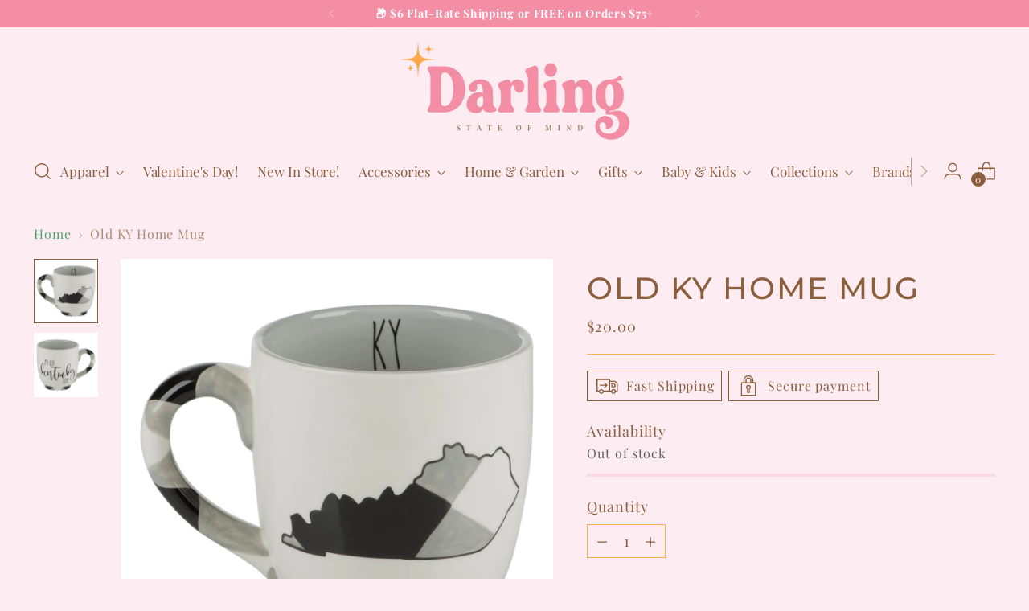

--- FILE ---
content_type: text/javascript; charset=utf-8
request_url: https://darlingstateofmind.com/products/old-ky-home-mug.js
body_size: 338
content:
{"id":6626108145821,"title":"Old KY Home Mug","handle":"old-ky-home-mug","description":"Missing those derby days? Cozy up to your memories with a 16 oz jumbo mug!","published_at":"2021-03-31T20:06:44-04:00","created_at":"2021-03-31T20:06:44-04:00","vendor":"Glory Haus","type":"Gifts - Small","tags":["Drinkware","gifts","KY"],"price":2000,"price_min":2000,"price_max":2000,"available":false,"price_varies":false,"compare_at_price":null,"compare_at_price_min":0,"compare_at_price_max":0,"compare_at_price_varies":false,"variants":[{"id":39553921679517,"title":"Default Title","option1":"Default Title","option2":null,"option3":null,"sku":"542652","requires_shipping":true,"taxable":true,"featured_image":null,"available":false,"name":"Old KY Home Mug","public_title":null,"options":["Default Title"],"price":2000,"weight":0,"compare_at_price":null,"inventory_management":"shopify","barcode":"119202","requires_selling_plan":false,"selling_plan_allocations":[]}],"images":["\/\/cdn.shopify.com\/s\/files\/1\/0556\/6323\/1133\/products\/Old_KY_Home_Mug.jpg?v=1617235604","\/\/cdn.shopify.com\/s\/files\/1\/0556\/6323\/1133\/products\/kyhomemug2.jpg?v=1622137925"],"featured_image":"\/\/cdn.shopify.com\/s\/files\/1\/0556\/6323\/1133\/products\/Old_KY_Home_Mug.jpg?v=1617235604","options":[{"name":"Title","position":1,"values":["Default Title"]}],"url":"\/products\/old-ky-home-mug","media":[{"alt":null,"id":20647093665949,"position":1,"preview_image":{"aspect_ratio":1.0,"height":1500,"width":1500,"src":"https:\/\/cdn.shopify.com\/s\/files\/1\/0556\/6323\/1133\/products\/Old_KY_Home_Mug.jpg?v=1617235604"},"aspect_ratio":1.0,"height":1500,"media_type":"image","src":"https:\/\/cdn.shopify.com\/s\/files\/1\/0556\/6323\/1133\/products\/Old_KY_Home_Mug.jpg?v=1617235604","width":1500},{"alt":null,"id":21371327742109,"position":2,"preview_image":{"aspect_ratio":1.0,"height":2048,"width":2048,"src":"https:\/\/cdn.shopify.com\/s\/files\/1\/0556\/6323\/1133\/products\/kyhomemug2.jpg?v=1622137925"},"aspect_ratio":1.0,"height":2048,"media_type":"image","src":"https:\/\/cdn.shopify.com\/s\/files\/1\/0556\/6323\/1133\/products\/kyhomemug2.jpg?v=1622137925","width":2048}],"requires_selling_plan":false,"selling_plan_groups":[]}